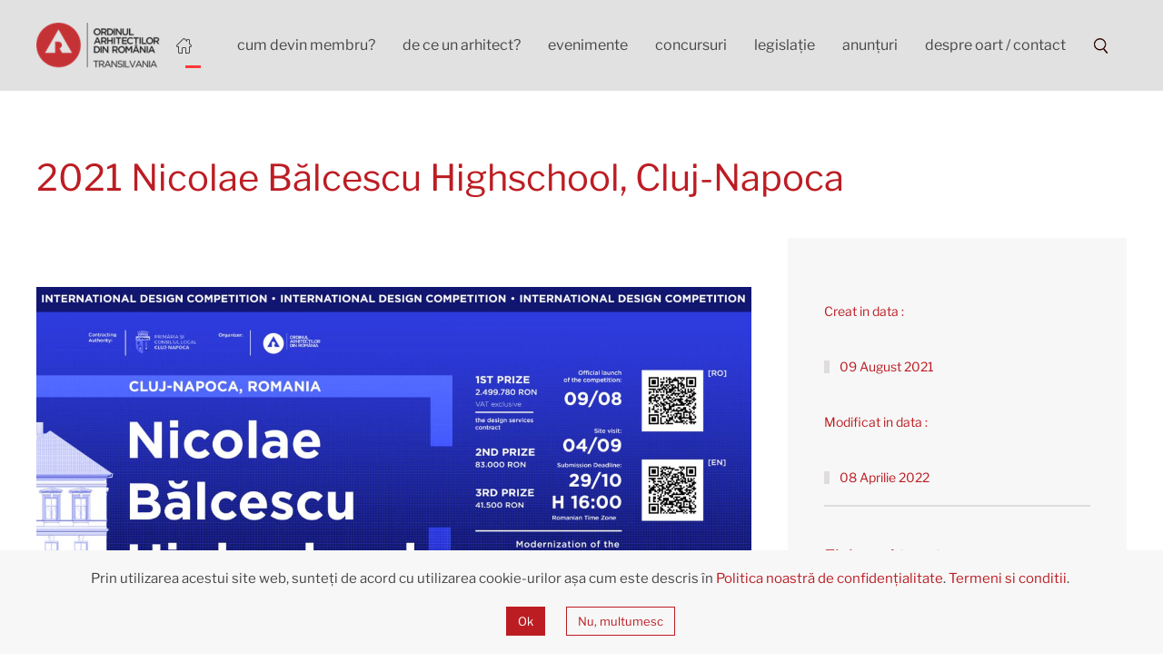

--- FILE ---
content_type: text/html; charset=utf-8
request_url: https://oartransilvania.ro/9-concursuri/69-2021-nicolae-balcescu-highschool-cluj-napoca
body_size: 35634
content:
<!DOCTYPE html>
<html lang="ro-ro" dir="ltr" vocab="http://schema.org/">
    <head>
        <meta http-equiv="X-UA-Compatible" content="IE=edge">
        <meta name="viewport" content="width=device-width, initial-scale=1">
        <link rel="shortcut icon" href="/images/favicon.ico">
        <link rel="apple-touch-icon" href="/images/apple-touch-icon.png">
        <meta charset="utf-8" />
	<base href="https://oartransilvania.ro/9-concursuri/69-2021-nicolae-balcescu-highschool-cluj-napoca" />
	<meta name="author" content="Super User" />
	<meta name="generator" content="Joomla! - Open Source Content Management" />
	<title>2021 Nicolae Bălcescu Highschool, Cluj-Napoca - OAR TRANSILVANIA</title>
	<link href="/templates/yootheme/css/theme.9.css?1684741912" rel="stylesheet" />
	<script src="/templates/yootheme/vendor/yootheme/theme-analytics/app/analytics.min.js?2.0.13" defer></script>
	<script src="/templates/yootheme/vendor/yootheme/theme-cookie/app/cookie.min.js?2.0.13" defer></script>
	<script src="/templates/yootheme/vendor/assets/uikit/dist/js/uikit.min.js?2.0.13"></script>
	<script src="/templates/yootheme/vendor/assets/uikit/dist/js/uikit-icons.min.js?2.0.13"></script>
	<script src="/templates/yootheme/js/theme.js?2.0.13"></script>
	<script src="/media/com_widgetkit/js/maps.js" defer></script>
	<script>
document.addEventListener('DOMContentLoaded', function() {
            Array.prototype.slice.call(document.querySelectorAll('a span[id^="cloak"]')).forEach(function(span) {
                span.innerText = span.textContent;
            });
        });var $theme = {"google_analytics":"UA-123785-27","google_analytics_anonymize":true,"cookie":{"mode":"consent","template":"<div class=\"uk-section uk-section-xsmall uk-section-muted uk-position-bottom uk-position-fixed uk-position-z-index\">\n        <div class=\"uk-container uk-container-expand uk-text-center\">\n\n            <p>Prin utilizarea acestui site web, sunte\u021bi de acord cu utilizarea cookie-urilor a\u0219a cum este descris \u00een <a href=\"images\/documente\/Politica_de_confidentialitate_template.pdf\" target=\"_blank\" rel=\"noopener noreferrer\">Politica noastr\u0103 de confiden\u021bialitate<\/a>.\u00a0<a href=\"images\/documente\/Termeni_si_Conditii.pdf\">Termeni si conditii<\/a>.\u00a0<\/p>\n                            <button type=\"button\" class=\"js-accept uk-button uk-button-primary uk-margin-small-left\" data-uk-toggle=\"target: !.uk-section; animation: true\">Ok<\/button>\n            \n                        <button type=\"button\" class=\"js-reject uk-button uk-button-default uk-margin-small-left\" data-uk-toggle=\"target: !.uk-section; animation: true\">Nu, multumesc<\/button>\n            \n        <\/div>\n    <\/div>"}};
	</script>

    </head>
    <body class="">

        
        
        <div class="tm-page">

                        
<div class="tm-header-mobile uk-hidden@m">


    <div class="uk-navbar-container">
        <nav uk-navbar>

                        <div class="uk-navbar-left">

                
                                <a class="uk-navbar-toggle" href="#tm-mobile" uk-toggle>
                    <div uk-navbar-toggle-icon></div>
                                    </a>
                
                
            </div>
            
                        <div class="uk-navbar-center">
                <a class="uk-navbar-item uk-logo" href="https://www.oartransilvania.ro">
                    <img alt="OART" src="/templates/yootheme/cache/logo-a947956a.png" srcset="/templates/yootheme/cache/logo-a947956a.png 180w" sizes="(min-width: 180px) 180px" data-width="180" data-height="66">                </a>
            </div>
            
            
        </nav>
    </div>

    


<div id="tm-mobile" class="uk-modal-full" uk-modal>
    <div class="uk-modal-dialog uk-modal-body uk-height-viewport">

        <button class="uk-modal-close-full" type="button" uk-close></button>

        
            
<div class="uk-child-width-1-1" uk-grid>    <div>
<div class="uk-panel" id="module-menu-mobile">

    
    
<ul class="uk-nav uk-nav-primary">
    
	<li class="uk-active"><a href="/"><img src="/images/home.png" alt="Home"></a></li>
	<li><a href="/cum-devin-membru">Cum devin membru?</a></li>
	<li><a href="/caut-un-arhitect">De ce un arhitect?</a></li>
	<li class="uk-parent"><a href="/evenimente">Evenimente</a>
	<ul class="uk-nav-sub">

		<li><a href="https://www.batra.ro" target="_blank">Batra</a></li>
		<li><a href="https://www.scenaurbana.ro/" target="_blank">scena urbana</a></li>
		<li><a href="https://www.de-a-arhitectura.ro/" target="_blank">de-a arhitectura</a></li></ul></li>
	<li><a href="/concursuri">Concursuri</a></li>
	<li><a href="/legislatie-documente">Legislație</a></li>
	<li><a href="/anunturi">Anunțuri</a></li>
	<li><a href="/despre-oart-contact">Despre OART / Contact</a></li>
	<li><a href="/search"><img src="/images/search.png" alt="Search"></a></li></ul>

</div>
</div></div>

            
    </div>
</div>
</div>


<div class="tm-header uk-visible@m" uk-header>



        <div uk-sticky media="@m" cls-active="uk-navbar-sticky" sel-target=".uk-navbar-container">
    
        <div class="uk-navbar-container">

            <div class="uk-container uk-container-expand">
                <nav class="uk-navbar" uk-navbar="{&quot;align&quot;:&quot;center&quot;,&quot;boundary&quot;:&quot;!.uk-navbar-container&quot;,&quot;dropbar&quot;:true,&quot;dropbar-anchor&quot;:&quot;!.uk-navbar-container&quot;,&quot;dropbar-mode&quot;:&quot;push&quot;}">

                                        <div class="uk-navbar-left">

                                                    
<a href="https://www.oartransilvania.ro" class="uk-navbar-item uk-logo">
    <img alt="OART" src="/templates/yootheme/cache/logo-ce7fb35f.png" srcset="/templates/yootheme/cache/logo-ce7fb35f.png 136w, /templates/yootheme/cache/logo-12f36af3.png 179w, /templates/yootheme/cache/logo-a82a8557.png 180w" sizes="(min-width: 136px) 136px" data-width="136" data-height="50"><img class="uk-logo-inverse" alt="OART" src="/templates/yootheme/cache/logo-ce7fb35f.png" srcset="/templates/yootheme/cache/logo-ce7fb35f.png 136w, /templates/yootheme/cache/logo-12f36af3.png 179w, /templates/yootheme/cache/logo-a82a8557.png 180w" sizes="(min-width: 136px) 136px" data-width="136" data-height="50"></a>
                        
                        
                    </div>
                    
                    
                                        <div class="uk-navbar-right">

                                                    
<ul class="uk-navbar-nav">
    
	<li class="uk-active"><a href="/"><img  class="uk-margin-small-right" src="/images/home.png" alt="Home"></a></li>
	<li><a href="/cum-devin-membru">Cum devin membru?</a></li>
	<li><a href="/caut-un-arhitect">De ce un arhitect?</a></li>
	<li class="uk-parent"><a href="/evenimente">Evenimente</a>
	<div class="uk-navbar-dropdown"><div class="uk-navbar-dropdown-grid uk-child-width-1-1" uk-grid><div><ul class="uk-nav uk-navbar-dropdown-nav">

		<li><a href="https://www.batra.ro" target="_blank">Batra</a></li>
		<li><a href="https://www.scenaurbana.ro/" target="_blank">scena urbana</a></li>
		<li><a href="https://www.de-a-arhitectura.ro/" target="_blank">de-a arhitectura</a></li></ul></div></div></div></li>
	<li><a href="/concursuri">Concursuri</a></li>
	<li><a href="/legislatie-documente">Legislație</a></li>
	<li><a href="/anunturi">Anunțuri</a></li>
	<li><a href="/despre-oart-contact">Despre OART / Contact</a></li>
	<li><a href="/search"><img  class="uk-margin-small-right uk-margin-small-right" src="/images/search.png" alt="Search"></a></li></ul>

                        
                        

                    </div>
                    
                </nav>
            </div>

        </div>

        </div>
    




</div>
            
            

            
            <div id="system-message-container" data-messages="[]">
</div>

            <!-- Builder #template-v3rHXsBK -->
<div class="uk-section-default uk-section">
    
        
        
        
            
                                <div class="uk-container uk-container-large">                
                    
                    <div class="uk-grid-margin" uk-grid>
<div class="uk-flex-auto uk-width-1-1@m">
    
        
            
            
                
<h1 class="uk-h2">        2021 Nicolae Bălcescu Highschool, Cluj-Napoca    </h1>
            
        
    
</div>
</div><div class="uk-grid-margin" uk-grid>
<div class="uk-grid-item-match uk-flex-middle uk-flex-auto uk-width-2-3@m">
    
        
            
                        <div class="uk-panel uk-width-1-1">            
                
<div uk-slider="autoplay: 1;">
    <div class="uk-position-relative">
        
            <ul class="uk-slider-items uk-grid uk-grid-small">                                <li class="el-item uk-width-1-1 uk-width-1-1@m">
<div class="uk-cover-container">
    
        <img class="el-image" alt uk-img="target: !.uk-slider-items" data-src="/templates/yootheme/cache/Nicolae_Balcescu_FB-51bc76f0.jpeg" data-srcset="/templates/yootheme/cache/Nicolae_Balcescu_FB-29e195f2.jpeg 768w, /templates/yootheme/cache/Nicolae_Balcescu_FB-1bd5ecfd.jpeg 1024w, /templates/yootheme/cache/Nicolae_Balcescu_FB-dda8a293.jpeg 1366w, /templates/yootheme/cache/Nicolae_Balcescu_FB-ed05df16.jpeg 1600w, /templates/yootheme/cache/Nicolae_Balcescu_FB-51bc76f0.jpeg 1651w" data-sizes="(min-width: 1651px) 1651px" data-width="1651" data-height="929">        
    
    
    
    
</div></li>                            </ul>

        
                
<div class="uk-visible@s uk-slidenav-container uk-position-bottom-left">    <a class="el-slidenav" href="#" uk-slidenav-previous uk-slider-item="previous"></a>    <a class="el-slidenav" href="#" uk-slidenav-next uk-slider-item="next"></a></div>
        
    </div>

    
</div>

                        </div>
            
        
    
</div>

<div class="uk-grid-item-match uk-flex-auto uk-width-1-3@m">
        <div class="uk-tile-muted uk-tile">    
        
            
            
                
<h1 class="uk-h6">        Creat in data :    </h1>
<h1 class="uk-h5 uk-heading-bullet">        09 August 2021    </h1>
<h1 class="uk-h6">        Modificat in data :    </h1>
<h1 class="uk-h5 uk-heading-bullet">        08 Aprilie 2022    </h1><hr>
<h4>        Fisiere Atasate    </h4>
<div class="uk-margin">
    
    
        
        
<a class="el-content uk-button uk-button-default uk-button-small" title="https://oar.archi/en/concursuri/oar/2021-liceul-nicolae-balcescu-cluj-napoca/" href="https://oar.archi/en/concursuri/oar/2021-liceul-nicolae-balcescu-cluj-napoca/">
Descarca Fisiere
</a>


        
    
    
</div>
<hr>
<div class="uk-margin uk-text-center">    <div class="uk-child-width-auto uk-flex-center" uk-grid>
                    <div>
            <a class="el-link" rel="noreferrer" href="https://twitter.com" uk-icon="icon: twitter;"></a>        </div>
                            <div>
            <a class="el-link" rel="noreferrer" href="https://facebook.com" uk-icon="icon: facebook;"></a>        </div>
                            <div>
            <a class="el-link" rel="noreferrer" href="https://plus.google.com" uk-icon="icon: google-plus;"></a>        </div>
                                    
    </div></div>
            
        
        </div>
    
</div>
</div><div class="uk-grid-margin" uk-grid>
<div class="uk-flex-auto uk-width-1-1@m">
    
        
            
            
                

    <div>
        <ul class="uk-breadcrumb uk-margin-remove-bottom">
        
            
                                    <li><a href="/">Home</a></li>
                
            
        
            
                                    <li><a href="/9-concursuri">Concursuri Arhitectura</a></li>
                
            
        
            
                <li><span>2021 Nicolae Bălcescu Highschool, Cluj-Napoca</span></li>

            
        
        </ul>
    </div>

            
        
    
</div>
</div><div class="uk-grid-margin" uk-grid>
<div class="uk-grid-item-match uk-flex-auto uk-width-1-1@m">
        <div class="uk-tile-default uk-tile uk-tile-xsmall">    
        
            
            
                <div><h1>Update premii</h1>
<p>
<div class="uk-slider-container-offset " uk-slider="sets: true">

    
    <div class="uk-position-relative uk-visible-toggle uk-margin">

        <ul class="uk-slider-items uk-grid uk-grid-match uk-child-width-1-1">
        
            <li >

                <div class="uk-card uk-card-default uk-text-left">

                    
                    
                                        <div class="uk-text-center uk-card-media-top"><div class="uk-inline-clip uk-transition-toggle "><img src="https://oar.archi/wp-content/uploads/2021/11/SP2021_118-1-1024x709.png" alt="118 – SP2021 – S.C. SIMPLE ARCHITECTURE S.R.L."><a class="uk-position-cover" href="https://oar.archi/en/concursuri/oar/2021-liceul-nicolae-balcescu-cluj-napoca/galerie-proiecte/118-sp2021-sc-simple-architecture-srl/" title="https://oar.archi/en/concursuri/oar/2021-liceul-nicolae-balcescu-cluj-napoca/galerie-proiecte/118-sp2021-sc-simple-architecture-srl/"></a></div></div>
                    
                                        <div class="uk-card-body">
                    
                        
                        
                        
                                                <div class="uk-margin"><strong>Locul II</strong><br/><br/>
118 – SP2021 – S.C. SIMPLE ARCHITECTURE S.R.L.<br/><br/>
<strong>Urban design concepts</strong><br/><br/>

1. The need for public green pockets and public squares along Canalul Morii.<br/>

Following the concept of neighborhood unit, and given the lack of green public spaces, the project aims for giving as much as possible to the public. This can be possible by enhancing what is already on site and at the same time creating a strong urban strategy that can contribute to a network of public spaces along Canalul Morii. This gesture is providing a public interface of the school ensemble.<br/>

2. The leitmotif of the decroche<br/>

The tissue of the studied area is characterized by ambiguous fronts and accidents. Given the fact that the area is placed at the periphery of the historical center, multiple layers of development can be “read” in the present urban tissue. Form medieval, to dualist period, to interwar and then communist times, this space was scared multiple times. These scars present themselves as urban accidents, decroches mixed with the presence of some planned squares, public spaces and different building scales.<br/>

3. Believing in what is already there<br/>

We choose to believe in the multiple urban accidents and decroches, and activate the public space with simply unveiling Canalul Morii and by adding a series of public spaces along its way. With radical optimism we propose to take advantage of the heterogenous urban space and create a series of hotspots which can improve the quality of urban life.<br/></div>
                        
                        
                        
                        
                                        </div>
                    
                </div>

            </li>

        
            <li >

                <div class="uk-card uk-card-default uk-text-left">

                    
                    
                                        <div class="uk-text-center uk-card-media-top"><div class="uk-inline-clip uk-transition-toggle "><img src="https://oar.archi/wp-content/uploads/2021/11/PLANSA-1-150DPI-2-1024x709.png" alt="100 – GC0991 – S.C. SQM ARCHITECTURE S.R.L. &amp; S.C. FILIP S CONCEPT S.R.L. &amp; S.C. HAB PRO CREATIV S.R.L."><a class="uk-position-cover" href="https://oar.archi/en/concursuri/oar/2021-liceul-nicolae-balcescu-cluj-napoca/galerie-proiecte/100-gc0991-sc-sqm-architecture-srl-sc-filip-s-concept-srl-sc-hab-pro-creativ-srl/" title="https://oar.archi/en/concursuri/oar/2021-liceul-nicolae-balcescu-cluj-napoca/galerie-proiecte/100-gc0991-sc-sqm-architecture-srl-sc-filip-s-concept-srl-sc-hab-pro-creativ-srl/"></a></div></div>
                    
                                        <div class="uk-card-body">
                    
                        
                        
                        
                                                <div class="uk-margin"><strong>Locul I</strong><br/><br/>
100 – GC0991 – S.C. SQM ARCHITECTURE S.R.L. & S.C. FILIP S CONCEPT S.R.L. & S.C. HAB PRO CREATIV S.R.L.<br/><br/>
<strong>The SCHOOLYARD</strong><br/><br/>
Placed in the heart of the city, the school needs a heart of it’s own.<br/>

In our proposal, we aim to revisit and revive the inner school, starting with its historic building and additions made throughout time.<br/>

Our new additions reshape the street fronts of the historical building’s immediate vicinity. The new architectural objects transform the inside of the plot into a new, protected, yet ludic space, where past and present meet and evolve together.<br/>

Our project seeks to reactivate the promenade alongside CanalulMorii (The Mill Canal), redefining the current conditions through an array of elementary elements over the uncovered canal. It generates a space characterized by flexibility and sincere images.<br/>

Our proposal consists of inserting simple, premade volumes that allow accessibility and mobility on both sides of the promenade, and connecting pathways at different levels.<br/>

Relieving the encumbered public space from parasitic constructions supports the city’s effort to win back quality pedestrian areas, by discouraging and gradually eliminating road traffic, and by functionally and geometrically reconfiguring streets and other shared spaces.</div>
                        
                        
                        
                        
                                        </div>
                    
                </div>

            </li>

        
            <li >

                <div class="uk-card uk-card-default uk-text-left">

                    
                    
                                        <div class="uk-text-center uk-card-media-top"><div class="uk-inline-clip uk-transition-toggle "><img src="https://oar.archi/wp-content/uploads/2021/11/104_AS2106-1-1024x709.png" alt="104 – AS2106 – NORMA ARHITECTURĂ ȘI URBANISM S.R.L."><a class="uk-position-cover" href="https://oar.archi/en/concursuri/oar/2021-liceul-nicolae-balcescu-cluj-napoca/galerie-proiecte/104-as2106-norma-arhitectura-i-urbanism-srl/" title="https://oar.archi/en/concursuri/oar/2021-liceul-nicolae-balcescu-cluj-napoca/galerie-proiecte/104-as2106-norma-arhitectura-i-urbanism-srl/"></a></div></div>
                    
                                        <div class="uk-card-body">
                    
                        
                        
                        
                                                <div class="uk-margin"><strong>Locul III</strong><br/><br/>
104 – AS2106 – NORMA ARHITECTURĂ ȘI URBANISM S.R.L.<br/><br/>
Argument<br/><br/>
Teaching methods are in a constant state of renewal, presenting a challenge for new schools to accommodate the everchanging needs of students and teachers over time. Therefore, the new structure has a loose connection with the program, allowing the school to occupy it in a free manner and customize it to their own needs.<br/>

In order for teaching to be as pupil oriented as possible the spaces for student activities are at the heart of the extension giving the school a new identity. The extension is tailored to work closely with the historical building both typologically and connection wise to create a more coherent urban presence in the urban tissue.<br/>

Public space configuration<br/>
The connection between the school and the city center is reimagined by opening up the Watermill Canal and creating a largely pedestrian connection along the waterway. The traffic circulation is reconfigured by inverting the one-way direction on Argeș Street and allowing motorized access only for residents and school buses. Consequently, the street becomes largely pedestrian with ample openings towards the waterway. The alternating green and mineral spaces dilute the linear perception of the street in order to make the pedestrian experience richer. A long amphitheateropens up opposite the school entrance to generate a vibrant public space for students and the general public alike. One of the bridges over the waterway will be repositioned to have a clearer access to the public building opposite the new extension.</div>
                        
                        
                        
                        
                                        </div>
                    
                </div>

            </li>

                </ul>

        
    </div>

        <div class="uk-flex uk-flex-left uk-margin-top">
        <a href="#" uk-slidenav-previous uk-slider-item="previous"></a>
        <a href="#" uk-slidenav-next uk-slider-item="next"></a>
    </div>
    
    
    
</div>
</p>
<p><a href="https://oar.archi/en/concursuri/oar/2021-liceul-nicolae-balcescu-cluj-napoca/galerie-proiecte/?filter=Ranking">Vezi toate premiile</a></p>
<p>The city of Cluj-Napoca is fully embracing the belief that education is the basis of a healthy society and has thus started a program to rehabilitate school infrastructure, intending to continue it with European funding. EU’s allocation strategy supports the renovation of buildings and the increase of the quality of spaces in public and educational buildings, respectively. The municipality has chosen in the case of “Nicolae Bălcescu” Theoretical High School the approach of an architectural design competition to find the best solution to solve the current problems of this high school and the neighbouring urban space.</p>
<p>The purpose of the competition is (1) to find the optimal balance between the functional modernization of the high school, site integration, architectural appearance, technical solutions, economic solutions, and functional solutions for expanding the high school in the competition area, (2) to transform the adjacent streets into a vibrant urban space of high-quality.  </p>
<p>Project objectives:</p>
<ul>
<li>Rethinking the complex consisting of the current high school buildings, the residential building, and the sports hall in order to maximize the areas used by the high school and to adapt the high school space to the current educational principles.</li>
<li>Integration in the protected historical area by highlighting the existing valuable elements and the adequacy of new interventions.</li>
<li>Inclusion of the area intended for the buildings of the proposed high school complex with a total gross building area of a maximum of 17,620 sqm.</li>
<li>Modernization / extension of the current functions and spaces of the high school to satisfy the needs of a maximum number of 1776 students, organized in 70 classes.</li>
<li>Conceiving a system to improve all the significant parameters of the energy balance at the level of the roofing and installations of the buildings maintained. Imagining new energy efficiency solutions for the proposed buildings and implementing the nZEB concept.</li>
<li>Arranging the schoolyard with an emphasis on as large as possible green areas and environmentally friendly materials.</li>
<li>Designing the urban space adjacent to the high school in order to facilitate its pleasant and safe walk-through by students and teachers, area residents, or passers-by, integrating the <em>walkable</em> and <em>smart city</em> principles.</li>
</ul>
<p>The Contracting Authority of the competition is the Municipality of Cluj-Napoca, which will become the beneficiary of the project contracted following this competition.  </p>
<p>The competition is organized by the Romanian Order of Architects (OAR), in accordance with the Competition Rules of the International Union of Architects (UIA – l’Union Internationale des Architectes) and the provisions of the International Recommendations for Architecture and Urban Planning Competitions adopted at the UNESCO General Conference of 1956, revised on 27 November 1978, in compliance with the provisions of the legislation in force regarding the award of public procurement contracts. </p>
<p>The design competition is organized as an independent procedure, in accordance with art. 105 letter a) of Law no. 98/2016 regarding public procurement, and subsequently, pursuant to provisions under art. 104 para. (7) of the same law, the design services contract is to be awarded to the winner of the competition, following a negotiation procedure without prior publication of a participation announcement. </p>
<p>The Design Competition is a public, single-stage competition, open to Romania, all countries of the European Union and of the European Economic Area, and to the Swiss Confederation. </p>
<h1>Calendar</h1>
<div class="contest-calendar-title text-h3">Calendar</div>
<div class="contest-calendar-list">
<div class="contest-calendar-item">
<div class="contest-calendar-check  checked "><img src="https://oar.archi/wp-content/themes/oar/dist/images/subway_tick.svg" /></div>
<div class="contest-calendar-info">
<div class="contest-calendar-date text-h4">09/08/2021</div>
<div class="contest-calendar-text text-body"> </div>
<div class="contest-calendar-description text-body">Official launch of the Competition<br />Date of publication in the ESPP</div>
</div>
</div>
<div class="contest-calendar-item">
<div class="contest-calendar-check  checked "><img src="https://oar.archi/wp-content/themes/oar/dist/images/subway_tick.svg" /></div>
<div class="contest-calendar-info">
<div class="contest-calendar-date text-h4">03/09/2021</div>
<div class="contest-calendar-text text-body"> </div>
<div class="contest-calendar-description text-body">Deadline for site visit registrations</div>
</div>
</div>
<div class="contest-calendar-item">
<div class="contest-calendar-check  checked "><img src="https://oar.archi/wp-content/themes/oar/dist/images/subway_tick.svg" /></div>
<div class="contest-calendar-info">
<div class="contest-calendar-date text-h4">04/09/2021</div>
<div class="contest-calendar-text text-body"> </div>
<div class="contest-calendar-description text-body">Site visit</div>
</div>
</div>
<div class="contest-calendar-item">
<div class="contest-calendar-check  checked "><img src="https://oar.archi/wp-content/themes/oar/dist/images/subway_tick.svg" /></div>
<div class="contest-calendar-info">
<div class="contest-calendar-date text-h4">05/09/2021</div>
<div class="contest-calendar-text text-body"> </div>
<div class="contest-calendar-description text-body">Deadline for receiving questions Round 1<br />ora 23:59</div>
</div>
</div>
<div class="contest-calendar-item">
<div class="contest-calendar-check  checked "><img src="https://oar.archi/wp-content/themes/oar/dist/images/subway_tick.svg" /></div>
<div class="contest-calendar-info">
<div class="contest-calendar-date text-h4">13/09/2021</div>
<div class="contest-calendar-text text-body"> </div>
<div class="contest-calendar-description text-body">Deadline for answering questions Round 1</div>
</div>
</div>
<div class="contest-calendar-item">
<div class="contest-calendar-check  checked "><img src="https://oar.archi/wp-content/themes/oar/dist/images/subway_tick.svg" /></div>
<div class="contest-calendar-info">
<div class="contest-calendar-date text-h4">10/10/2021</div>
<div class="contest-calendar-text text-body"> </div>
<div class="contest-calendar-description text-body">Deadline for receiving questions Round 2<br />ora 23:59</div>
</div>
</div>
<div class="contest-calendar-item">
<div class="contest-calendar-check  checked "><img src="https://oar.archi/wp-content/themes/oar/dist/images/subway_tick.svg" /></div>
<div class="contest-calendar-info">
<div class="contest-calendar-date text-h4">19/10/2021</div>
<div class="contest-calendar-text text-body"> </div>
<div class="contest-calendar-description text-body">Deadline for answering questions Round 2</div>
</div>
</div>
<div class="contest-calendar-item">
<div class="contest-calendar-check  checked "><img src="https://oar.archi/wp-content/themes/oar/dist/images/subway_tick.svg" /></div>
<div class="contest-calendar-info">
<div class="contest-calendar-date text-h4">29/10/2021</div>
<div class="contest-calendar-text text-body"> </div>
<div class="contest-calendar-description text-body">Deadline for project submission<br />16:00 - Romanian time zone</div>
</div>
</div>
<div class="contest-calendar-item">
<div class="contest-calendar-check  checked "><img src="https://oar.archi/wp-content/themes/oar/dist/images/subway_tick.svg" /></div>
<div class="contest-calendar-info">
<div class="contest-calendar-date text-h4">01/11/2021</div>
<div class="contest-calendar-text text-body"> </div>
<div class="contest-calendar-description text-body">Formal assessment of the projects<br />(verification by the Technical Committee)<br />01.11.2021 - 04.11.2021</div>
</div>
</div>
<div class="contest-calendar-item">
<div class="contest-calendar-check  checked "><img src="https://oar.archi/wp-content/themes/oar/dist/images/subway_tick.svg" /></div>
<div class="contest-calendar-info">
<div class="contest-calendar-date text-h4">05/11/2021</div>
<div class="contest-calendar-text text-body"> </div>
<div class="contest-calendar-description text-body">Jury assessment of the projects<br />05.11.2021 - 07.11.2021</div>
</div>
</div>
<div class="contest-calendar-item">
<div class="contest-calendar-check  checked "><img src="https://oar.archi/wp-content/themes/oar/dist/images/subway_tick.svg" /></div>
<div class="contest-calendar-info">
<div class="contest-calendar-date text-h4">08/11/2021</div>
<div class="contest-calendar-text text-body"> </div>
<div class="contest-calendar-description text-body">Official announcement of the winner<br />Press conference with the Jury</div>
</div>
</div>
<div class="contest-calendar-item">
<div class="contest-calendar-check  checked "><img src="https://oar.archi/wp-content/themes/oar/dist/images/subway_tick.svg" /></div>
<div class="contest-calendar-info">
<div class="contest-calendar-date text-h4">12/11/2021</div>
<div class="contest-calendar-text text-body"> </div>
<div class="contest-calendar-description text-body">Publishing the results on the competition’s official website<br />08.11.2021 - 12.11.2021</div>
</div>
</div>
<div class="contest-calendar-item">
<div class="contest-calendar-check  checked "><img src="https://oar.archi/wp-content/themes/oar/dist/images/subway_tick.svg" /></div>
<div class="contest-calendar-info">
<div class="contest-calendar-date text-h4">18/11/2021</div>
<div class="contest-calendar-text text-body"> </div>
<div class="contest-calendar-description text-body">Deadline for appeals submission<br />10 days from publishing the results in ESPP</div>
</div>
</div>
</div>
<p> </p>
<div class="contest-juriu-title text-h3"> </div>
<div class="contest-juriu-categorie"> </div></div><hr>
<div class="uk-text-right">
    <ul class="uk-pagination uk-margin-remove-bottom uk-flex-right">
    
        
                        <li>
            
                <a href="/9-concursuri/74-2022-science-campus-cluj-napoca"><span uk-pagination-previous></span> Prec</a>
            </li>

        
        
                        <li>
            
                <a href="/9-concursuri/70-2021-spitalul-de-copii-cluj-napoca">Mai departe <span uk-pagination-next></span></a>
            </li>

        
    
    </ul>
</div>
            
        
        </div>
    
</div>
</div>
                                </div>
                
            
        
    
</div>

            
            

            <!-- Builder #footer -->
<div class="uk-section-muted uk-section uk-section-xsmall">
    
        
        
        
            
                                <div class="uk-container">                
                    
                    <div class="uk-grid-margin" uk-grid uk-height-match="target: .uk-card; row: false">
<div class="uk-grid-item-match uk-flex-bottom uk-flex-auto uk-width-1-2@m uk-width-1-1@s">
    
        
            
                        <div class="uk-panel uk-width-1-1">            
                
<div class="uk-text-left">
    <div class="uk-child-width-1-2 uk-child-width-1-3@s uk-grid-collapse uk-grid-match" uk-grid>        <div>
<div class="el-item uk-panel uk-margin-remove-first-child">
    
                        
                    

        
        
        
    
        
        
                <div class="el-content uk-panel uk-margin-top"><p>Bd. Eroilor Nr.22 ap.10</p>
<p>Cluj Napoca, 400129</p>
<p><span style="color: #333333;"><a style="color: #333333;" href="tel:+555-1234678">+40728330140</a></span></p>
<p><span id="cloak16cdb723fb0ab3d68bbf688438f7b283" style="color: #333333;"><span id="cloak1ca1966e79ec0da91f4fc1d0daa53972">Această adresă de email este protejată contra spambots. Trebuie să activați JavaScript pentru a o vedea.</span><script type='text/javascript'>
				document.getElementById('cloak1ca1966e79ec0da91f4fc1d0daa53972').innerHTML = '';
				var prefix = '&#109;a' + 'i&#108;' + '&#116;o';
				var path = 'hr' + 'ef' + '=';
				var addy1ca1966e79ec0da91f4fc1d0daa53972 = 's&#101;cr&#101;t&#97;r' + '&#64;';
				addy1ca1966e79ec0da91f4fc1d0daa53972 = addy1ca1966e79ec0da91f4fc1d0daa53972 + '&#111;&#97;rtr&#97;ns&#105;lv&#97;n&#105;&#97;' + '&#46;' + 'r&#111;';
				var addy_text1ca1966e79ec0da91f4fc1d0daa53972 = 's&#101;cr&#101;t&#97;r' + '&#64;' + '&#111;&#97;rtr&#97;ns&#105;lv&#97;n&#105;&#97;' + '&#46;' + 'r&#111;';document.getElementById('cloak1ca1966e79ec0da91f4fc1d0daa53972').innerHTML += '<a style="color: #333333;" ' + path + '\'' + prefix + ':' + addy1ca1966e79ec0da91f4fc1d0daa53972 + '\'>'+addy_text1ca1966e79ec0da91f4fc1d0daa53972+'<\/a>';
		</script></span></p>
<p><span style="color: #333333;"><a style="color: #333333;" href="https://www.facebook.com/oartransilvania">Facebook</a></span></p></div>        
        
        
        
        
    
</div></div>
        </div>

</div>
<div class="uk-text-meta uk-text-muted uk-margin uk-text-center@m"><p style="text-align: left;">© OAR Transilvania.</p></div>
                        </div>
            
        
    
</div>

<div class="uk-grid-item-match uk-flex-bottom uk-flex-auto uk-width-1-4@m uk-width-1-2@s">
    
        
            
                        <div class="uk-panel uk-width-1-1">            
                
                        </div>
            
        
    
</div>

<div class="uk-grid-item-match uk-flex-middle uk-flex-auto uk-width-1-4@m uk-width-1-2@s">
    
        
            
                        <div class="uk-panel uk-width-1-1">            
                
<div class="uk-margin uk-text-center">
        <img class="el-image" alt data-src="/templates/yootheme/cache/logo_blk-15abfda6.png" data-srcset="/templates/yootheme/cache/logo_blk-15abfda6.png 180w" data-sizes="(min-width: 180px) 180px" data-width="180" data-height="66" uk-img>    
    
</div>

                        </div>
            
        
    
</div>
</div>
                                </div>
                
            
        
    
</div>

        </div>

        
        

    </body>
</html>


--- FILE ---
content_type: application/javascript
request_url: https://oartransilvania.ro/templates/yootheme/vendor/yootheme/theme-cookie/app/cookie.min.js?2.0.13
body_size: 2866
content:
/*! YOOtheme Pro v2.0.13 | https://yootheme.com */
!function(c){"use strict";function e(e){return e&&e.__esModule&&Object.prototype.hasOwnProperty.call(e,"default")?e.default:e}function t(e,t){return e(t={exports:{}},t.exports),t.exports}var a=t(function(e,t){function r(e,t){return Object.prototype.hasOwnProperty.call(e,t)}function i(e){var t=e.charAt(e.length-1),o=parseInt(e,10),n=new Date;switch(t){case"Y":n.setFullYear(n.getFullYear()+o);break;case"M":n.setMonth(n.getMonth()+o);break;case"D":n.setDate(n.getDate()+o);break;case"h":n.setHours(n.getHours()+o);break;case"m":n.setMinutes(n.getMinutes()+o);break;case"s":n.setSeconds(n.getSeconds()+o);break;default:n=new Date(e)}return n}t.__esModule=!0,t.hasOwn=r,t.escapeRe=function(e){return e.replace(/[.*+?^$|[\](){}\\-]/g,"\\$&")},t.computeExpires=i,t.convert=function(e){var t="";for(var o in e)if(r(e,o))if(/^expires$/i.test(o)){var n=e[o];"object"!=typeof n&&(n=i(n+="number"==typeof n?"D":"")),t+=";"+o+"="+n.toUTCString()}else/^secure$/.test(o)?e[o]&&(t+=";"+o):t+=";"+o+"="+e[o];r(e,"path")||(t+=";path=/");return t}});e(a);a.hasOwn,a.escapeRe,a.computeExpires,a.convert;var o=t(function(e,t){function n(){return(n=Object.assign||function(e){for(var t=1;t<arguments.length;t++){var o=arguments[t];for(var n in o)Object.prototype.hasOwnProperty.call(o,n)&&(e[n]=o[n])}return e}).apply(this,arguments)}function o(e,t){if(void 0===t&&(t=decodeURIComponent),"string"!=typeof e||!e)return null;var o=new RegExp("(?:^|; )"+(0,a.escapeRe)(e)+"(?:=([^;]*))?(?:;|$)").exec(document.cookie);return null===o?null:"function"==typeof t?t(o[1]):o[1]}function r(e,t,o,n){void 0===o&&(o=encodeURIComponent),"object"==typeof o&&null!==o&&(n=o,o=encodeURIComponent);var r=(0,a.convert)(n||{}),i=e+"="+("function"==typeof o?o(t):t)+r;document.cookie=i}function i(e,t){var o={expires:-1};return t&&(o=n({},t,o)),r(e,"a",o)}t.__esModule=!0,t.isCookieEnabled=t.isEnabled=function(){var e="@key@",t=new RegExp("(?:^|; )@key@=1(?:;|$)");document.cookie=e+"=1";var o=t.test(document.cookie);o&&i(e);return o},t.getCookie=t.get=o,t.getAllCookies=t.getAll=function(e){void 0===e&&(e=decodeURIComponent);var t,o=/(?:^|; )([^=]+?)(?:=([^;]*))?(?:;|$)/g,n={};for(;t=o.exec(document.cookie);)o.lastIndex=t.index+t.length-1,n[t[1]]="function"==typeof e?e(t[2]):t[2];return n},t.setCookie=t.set=r,t.getRawCookie=t.getRaw=function(e){return o(e,null)},t.setRawCookie=t.setRaw=function(e,t,o){return r(e,t,null,o)},t.removeCookie=t.remove=i});e(o);o.isCookieEnabled,o.isEnabled;var u=o.getCookie,s=(o.get,o.getAllCookies,o.getAll,o.setCookie);o.set,o.getRawCookie,o.getRaw,o.setRawCookie,o.setRaw,o.removeCookie,o.remove;(window.$load=window.$load||[]).unshift(function(e,n){var t=e.cookie,r=(t=void 0===t?{}:t).mode,o=t.template,i="_cookieAllowed",a=u(i);"true"!==a&&"notification"!==r||n(),null===a&&c.once(c.prepend(document.body,o),"click","[data-uk-toggle]",function(e){var t=e.target,o=!c.hasClass(t,"js-reject");s(i,o,{expires:"1M"}),o&&"notification"!==r&&n()})})}(UIkit.util);
